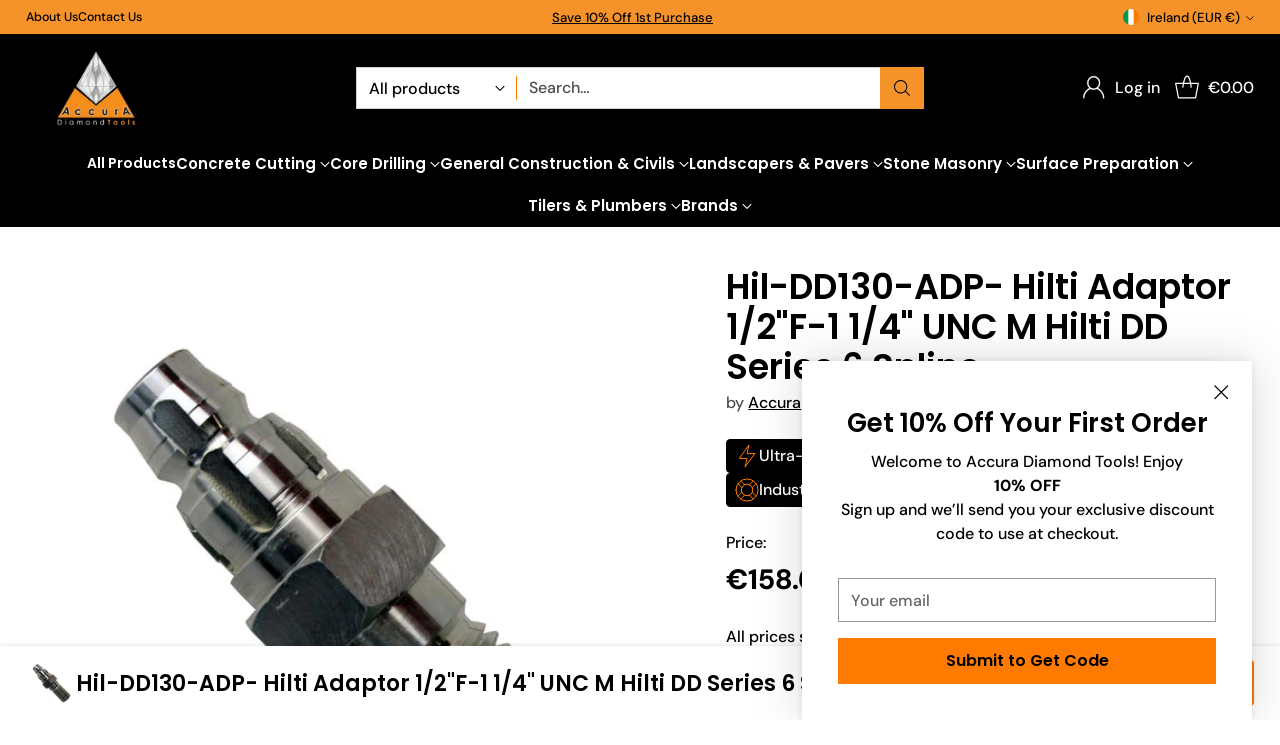

--- FILE ---
content_type: text/html; charset=utf-8
request_url: https://www.google.com/recaptcha/enterprise/anchor?ar=1&k=6LeDBFwpAAAAAJe8ux9-imrqZ2ueRsEtdiWoDDpX&co=aHR0cHM6Ly9saW5rLmZsb3dkYWdlbmN5LmFpOjQ0Mw..&hl=en&v=9TiwnJFHeuIw_s0wSd3fiKfN&size=invisible&anchor-ms=20000&execute-ms=30000&cb=65zvdzx2edy7
body_size: 48400
content:
<!DOCTYPE HTML><html dir="ltr" lang="en"><head><meta http-equiv="Content-Type" content="text/html; charset=UTF-8">
<meta http-equiv="X-UA-Compatible" content="IE=edge">
<title>reCAPTCHA</title>
<style type="text/css">
/* cyrillic-ext */
@font-face {
  font-family: 'Roboto';
  font-style: normal;
  font-weight: 400;
  font-stretch: 100%;
  src: url(//fonts.gstatic.com/s/roboto/v48/KFO7CnqEu92Fr1ME7kSn66aGLdTylUAMa3GUBHMdazTgWw.woff2) format('woff2');
  unicode-range: U+0460-052F, U+1C80-1C8A, U+20B4, U+2DE0-2DFF, U+A640-A69F, U+FE2E-FE2F;
}
/* cyrillic */
@font-face {
  font-family: 'Roboto';
  font-style: normal;
  font-weight: 400;
  font-stretch: 100%;
  src: url(//fonts.gstatic.com/s/roboto/v48/KFO7CnqEu92Fr1ME7kSn66aGLdTylUAMa3iUBHMdazTgWw.woff2) format('woff2');
  unicode-range: U+0301, U+0400-045F, U+0490-0491, U+04B0-04B1, U+2116;
}
/* greek-ext */
@font-face {
  font-family: 'Roboto';
  font-style: normal;
  font-weight: 400;
  font-stretch: 100%;
  src: url(//fonts.gstatic.com/s/roboto/v48/KFO7CnqEu92Fr1ME7kSn66aGLdTylUAMa3CUBHMdazTgWw.woff2) format('woff2');
  unicode-range: U+1F00-1FFF;
}
/* greek */
@font-face {
  font-family: 'Roboto';
  font-style: normal;
  font-weight: 400;
  font-stretch: 100%;
  src: url(//fonts.gstatic.com/s/roboto/v48/KFO7CnqEu92Fr1ME7kSn66aGLdTylUAMa3-UBHMdazTgWw.woff2) format('woff2');
  unicode-range: U+0370-0377, U+037A-037F, U+0384-038A, U+038C, U+038E-03A1, U+03A3-03FF;
}
/* math */
@font-face {
  font-family: 'Roboto';
  font-style: normal;
  font-weight: 400;
  font-stretch: 100%;
  src: url(//fonts.gstatic.com/s/roboto/v48/KFO7CnqEu92Fr1ME7kSn66aGLdTylUAMawCUBHMdazTgWw.woff2) format('woff2');
  unicode-range: U+0302-0303, U+0305, U+0307-0308, U+0310, U+0312, U+0315, U+031A, U+0326-0327, U+032C, U+032F-0330, U+0332-0333, U+0338, U+033A, U+0346, U+034D, U+0391-03A1, U+03A3-03A9, U+03B1-03C9, U+03D1, U+03D5-03D6, U+03F0-03F1, U+03F4-03F5, U+2016-2017, U+2034-2038, U+203C, U+2040, U+2043, U+2047, U+2050, U+2057, U+205F, U+2070-2071, U+2074-208E, U+2090-209C, U+20D0-20DC, U+20E1, U+20E5-20EF, U+2100-2112, U+2114-2115, U+2117-2121, U+2123-214F, U+2190, U+2192, U+2194-21AE, U+21B0-21E5, U+21F1-21F2, U+21F4-2211, U+2213-2214, U+2216-22FF, U+2308-230B, U+2310, U+2319, U+231C-2321, U+2336-237A, U+237C, U+2395, U+239B-23B7, U+23D0, U+23DC-23E1, U+2474-2475, U+25AF, U+25B3, U+25B7, U+25BD, U+25C1, U+25CA, U+25CC, U+25FB, U+266D-266F, U+27C0-27FF, U+2900-2AFF, U+2B0E-2B11, U+2B30-2B4C, U+2BFE, U+3030, U+FF5B, U+FF5D, U+1D400-1D7FF, U+1EE00-1EEFF;
}
/* symbols */
@font-face {
  font-family: 'Roboto';
  font-style: normal;
  font-weight: 400;
  font-stretch: 100%;
  src: url(//fonts.gstatic.com/s/roboto/v48/KFO7CnqEu92Fr1ME7kSn66aGLdTylUAMaxKUBHMdazTgWw.woff2) format('woff2');
  unicode-range: U+0001-000C, U+000E-001F, U+007F-009F, U+20DD-20E0, U+20E2-20E4, U+2150-218F, U+2190, U+2192, U+2194-2199, U+21AF, U+21E6-21F0, U+21F3, U+2218-2219, U+2299, U+22C4-22C6, U+2300-243F, U+2440-244A, U+2460-24FF, U+25A0-27BF, U+2800-28FF, U+2921-2922, U+2981, U+29BF, U+29EB, U+2B00-2BFF, U+4DC0-4DFF, U+FFF9-FFFB, U+10140-1018E, U+10190-1019C, U+101A0, U+101D0-101FD, U+102E0-102FB, U+10E60-10E7E, U+1D2C0-1D2D3, U+1D2E0-1D37F, U+1F000-1F0FF, U+1F100-1F1AD, U+1F1E6-1F1FF, U+1F30D-1F30F, U+1F315, U+1F31C, U+1F31E, U+1F320-1F32C, U+1F336, U+1F378, U+1F37D, U+1F382, U+1F393-1F39F, U+1F3A7-1F3A8, U+1F3AC-1F3AF, U+1F3C2, U+1F3C4-1F3C6, U+1F3CA-1F3CE, U+1F3D4-1F3E0, U+1F3ED, U+1F3F1-1F3F3, U+1F3F5-1F3F7, U+1F408, U+1F415, U+1F41F, U+1F426, U+1F43F, U+1F441-1F442, U+1F444, U+1F446-1F449, U+1F44C-1F44E, U+1F453, U+1F46A, U+1F47D, U+1F4A3, U+1F4B0, U+1F4B3, U+1F4B9, U+1F4BB, U+1F4BF, U+1F4C8-1F4CB, U+1F4D6, U+1F4DA, U+1F4DF, U+1F4E3-1F4E6, U+1F4EA-1F4ED, U+1F4F7, U+1F4F9-1F4FB, U+1F4FD-1F4FE, U+1F503, U+1F507-1F50B, U+1F50D, U+1F512-1F513, U+1F53E-1F54A, U+1F54F-1F5FA, U+1F610, U+1F650-1F67F, U+1F687, U+1F68D, U+1F691, U+1F694, U+1F698, U+1F6AD, U+1F6B2, U+1F6B9-1F6BA, U+1F6BC, U+1F6C6-1F6CF, U+1F6D3-1F6D7, U+1F6E0-1F6EA, U+1F6F0-1F6F3, U+1F6F7-1F6FC, U+1F700-1F7FF, U+1F800-1F80B, U+1F810-1F847, U+1F850-1F859, U+1F860-1F887, U+1F890-1F8AD, U+1F8B0-1F8BB, U+1F8C0-1F8C1, U+1F900-1F90B, U+1F93B, U+1F946, U+1F984, U+1F996, U+1F9E9, U+1FA00-1FA6F, U+1FA70-1FA7C, U+1FA80-1FA89, U+1FA8F-1FAC6, U+1FACE-1FADC, U+1FADF-1FAE9, U+1FAF0-1FAF8, U+1FB00-1FBFF;
}
/* vietnamese */
@font-face {
  font-family: 'Roboto';
  font-style: normal;
  font-weight: 400;
  font-stretch: 100%;
  src: url(//fonts.gstatic.com/s/roboto/v48/KFO7CnqEu92Fr1ME7kSn66aGLdTylUAMa3OUBHMdazTgWw.woff2) format('woff2');
  unicode-range: U+0102-0103, U+0110-0111, U+0128-0129, U+0168-0169, U+01A0-01A1, U+01AF-01B0, U+0300-0301, U+0303-0304, U+0308-0309, U+0323, U+0329, U+1EA0-1EF9, U+20AB;
}
/* latin-ext */
@font-face {
  font-family: 'Roboto';
  font-style: normal;
  font-weight: 400;
  font-stretch: 100%;
  src: url(//fonts.gstatic.com/s/roboto/v48/KFO7CnqEu92Fr1ME7kSn66aGLdTylUAMa3KUBHMdazTgWw.woff2) format('woff2');
  unicode-range: U+0100-02BA, U+02BD-02C5, U+02C7-02CC, U+02CE-02D7, U+02DD-02FF, U+0304, U+0308, U+0329, U+1D00-1DBF, U+1E00-1E9F, U+1EF2-1EFF, U+2020, U+20A0-20AB, U+20AD-20C0, U+2113, U+2C60-2C7F, U+A720-A7FF;
}
/* latin */
@font-face {
  font-family: 'Roboto';
  font-style: normal;
  font-weight: 400;
  font-stretch: 100%;
  src: url(//fonts.gstatic.com/s/roboto/v48/KFO7CnqEu92Fr1ME7kSn66aGLdTylUAMa3yUBHMdazQ.woff2) format('woff2');
  unicode-range: U+0000-00FF, U+0131, U+0152-0153, U+02BB-02BC, U+02C6, U+02DA, U+02DC, U+0304, U+0308, U+0329, U+2000-206F, U+20AC, U+2122, U+2191, U+2193, U+2212, U+2215, U+FEFF, U+FFFD;
}
/* cyrillic-ext */
@font-face {
  font-family: 'Roboto';
  font-style: normal;
  font-weight: 500;
  font-stretch: 100%;
  src: url(//fonts.gstatic.com/s/roboto/v48/KFO7CnqEu92Fr1ME7kSn66aGLdTylUAMa3GUBHMdazTgWw.woff2) format('woff2');
  unicode-range: U+0460-052F, U+1C80-1C8A, U+20B4, U+2DE0-2DFF, U+A640-A69F, U+FE2E-FE2F;
}
/* cyrillic */
@font-face {
  font-family: 'Roboto';
  font-style: normal;
  font-weight: 500;
  font-stretch: 100%;
  src: url(//fonts.gstatic.com/s/roboto/v48/KFO7CnqEu92Fr1ME7kSn66aGLdTylUAMa3iUBHMdazTgWw.woff2) format('woff2');
  unicode-range: U+0301, U+0400-045F, U+0490-0491, U+04B0-04B1, U+2116;
}
/* greek-ext */
@font-face {
  font-family: 'Roboto';
  font-style: normal;
  font-weight: 500;
  font-stretch: 100%;
  src: url(//fonts.gstatic.com/s/roboto/v48/KFO7CnqEu92Fr1ME7kSn66aGLdTylUAMa3CUBHMdazTgWw.woff2) format('woff2');
  unicode-range: U+1F00-1FFF;
}
/* greek */
@font-face {
  font-family: 'Roboto';
  font-style: normal;
  font-weight: 500;
  font-stretch: 100%;
  src: url(//fonts.gstatic.com/s/roboto/v48/KFO7CnqEu92Fr1ME7kSn66aGLdTylUAMa3-UBHMdazTgWw.woff2) format('woff2');
  unicode-range: U+0370-0377, U+037A-037F, U+0384-038A, U+038C, U+038E-03A1, U+03A3-03FF;
}
/* math */
@font-face {
  font-family: 'Roboto';
  font-style: normal;
  font-weight: 500;
  font-stretch: 100%;
  src: url(//fonts.gstatic.com/s/roboto/v48/KFO7CnqEu92Fr1ME7kSn66aGLdTylUAMawCUBHMdazTgWw.woff2) format('woff2');
  unicode-range: U+0302-0303, U+0305, U+0307-0308, U+0310, U+0312, U+0315, U+031A, U+0326-0327, U+032C, U+032F-0330, U+0332-0333, U+0338, U+033A, U+0346, U+034D, U+0391-03A1, U+03A3-03A9, U+03B1-03C9, U+03D1, U+03D5-03D6, U+03F0-03F1, U+03F4-03F5, U+2016-2017, U+2034-2038, U+203C, U+2040, U+2043, U+2047, U+2050, U+2057, U+205F, U+2070-2071, U+2074-208E, U+2090-209C, U+20D0-20DC, U+20E1, U+20E5-20EF, U+2100-2112, U+2114-2115, U+2117-2121, U+2123-214F, U+2190, U+2192, U+2194-21AE, U+21B0-21E5, U+21F1-21F2, U+21F4-2211, U+2213-2214, U+2216-22FF, U+2308-230B, U+2310, U+2319, U+231C-2321, U+2336-237A, U+237C, U+2395, U+239B-23B7, U+23D0, U+23DC-23E1, U+2474-2475, U+25AF, U+25B3, U+25B7, U+25BD, U+25C1, U+25CA, U+25CC, U+25FB, U+266D-266F, U+27C0-27FF, U+2900-2AFF, U+2B0E-2B11, U+2B30-2B4C, U+2BFE, U+3030, U+FF5B, U+FF5D, U+1D400-1D7FF, U+1EE00-1EEFF;
}
/* symbols */
@font-face {
  font-family: 'Roboto';
  font-style: normal;
  font-weight: 500;
  font-stretch: 100%;
  src: url(//fonts.gstatic.com/s/roboto/v48/KFO7CnqEu92Fr1ME7kSn66aGLdTylUAMaxKUBHMdazTgWw.woff2) format('woff2');
  unicode-range: U+0001-000C, U+000E-001F, U+007F-009F, U+20DD-20E0, U+20E2-20E4, U+2150-218F, U+2190, U+2192, U+2194-2199, U+21AF, U+21E6-21F0, U+21F3, U+2218-2219, U+2299, U+22C4-22C6, U+2300-243F, U+2440-244A, U+2460-24FF, U+25A0-27BF, U+2800-28FF, U+2921-2922, U+2981, U+29BF, U+29EB, U+2B00-2BFF, U+4DC0-4DFF, U+FFF9-FFFB, U+10140-1018E, U+10190-1019C, U+101A0, U+101D0-101FD, U+102E0-102FB, U+10E60-10E7E, U+1D2C0-1D2D3, U+1D2E0-1D37F, U+1F000-1F0FF, U+1F100-1F1AD, U+1F1E6-1F1FF, U+1F30D-1F30F, U+1F315, U+1F31C, U+1F31E, U+1F320-1F32C, U+1F336, U+1F378, U+1F37D, U+1F382, U+1F393-1F39F, U+1F3A7-1F3A8, U+1F3AC-1F3AF, U+1F3C2, U+1F3C4-1F3C6, U+1F3CA-1F3CE, U+1F3D4-1F3E0, U+1F3ED, U+1F3F1-1F3F3, U+1F3F5-1F3F7, U+1F408, U+1F415, U+1F41F, U+1F426, U+1F43F, U+1F441-1F442, U+1F444, U+1F446-1F449, U+1F44C-1F44E, U+1F453, U+1F46A, U+1F47D, U+1F4A3, U+1F4B0, U+1F4B3, U+1F4B9, U+1F4BB, U+1F4BF, U+1F4C8-1F4CB, U+1F4D6, U+1F4DA, U+1F4DF, U+1F4E3-1F4E6, U+1F4EA-1F4ED, U+1F4F7, U+1F4F9-1F4FB, U+1F4FD-1F4FE, U+1F503, U+1F507-1F50B, U+1F50D, U+1F512-1F513, U+1F53E-1F54A, U+1F54F-1F5FA, U+1F610, U+1F650-1F67F, U+1F687, U+1F68D, U+1F691, U+1F694, U+1F698, U+1F6AD, U+1F6B2, U+1F6B9-1F6BA, U+1F6BC, U+1F6C6-1F6CF, U+1F6D3-1F6D7, U+1F6E0-1F6EA, U+1F6F0-1F6F3, U+1F6F7-1F6FC, U+1F700-1F7FF, U+1F800-1F80B, U+1F810-1F847, U+1F850-1F859, U+1F860-1F887, U+1F890-1F8AD, U+1F8B0-1F8BB, U+1F8C0-1F8C1, U+1F900-1F90B, U+1F93B, U+1F946, U+1F984, U+1F996, U+1F9E9, U+1FA00-1FA6F, U+1FA70-1FA7C, U+1FA80-1FA89, U+1FA8F-1FAC6, U+1FACE-1FADC, U+1FADF-1FAE9, U+1FAF0-1FAF8, U+1FB00-1FBFF;
}
/* vietnamese */
@font-face {
  font-family: 'Roboto';
  font-style: normal;
  font-weight: 500;
  font-stretch: 100%;
  src: url(//fonts.gstatic.com/s/roboto/v48/KFO7CnqEu92Fr1ME7kSn66aGLdTylUAMa3OUBHMdazTgWw.woff2) format('woff2');
  unicode-range: U+0102-0103, U+0110-0111, U+0128-0129, U+0168-0169, U+01A0-01A1, U+01AF-01B0, U+0300-0301, U+0303-0304, U+0308-0309, U+0323, U+0329, U+1EA0-1EF9, U+20AB;
}
/* latin-ext */
@font-face {
  font-family: 'Roboto';
  font-style: normal;
  font-weight: 500;
  font-stretch: 100%;
  src: url(//fonts.gstatic.com/s/roboto/v48/KFO7CnqEu92Fr1ME7kSn66aGLdTylUAMa3KUBHMdazTgWw.woff2) format('woff2');
  unicode-range: U+0100-02BA, U+02BD-02C5, U+02C7-02CC, U+02CE-02D7, U+02DD-02FF, U+0304, U+0308, U+0329, U+1D00-1DBF, U+1E00-1E9F, U+1EF2-1EFF, U+2020, U+20A0-20AB, U+20AD-20C0, U+2113, U+2C60-2C7F, U+A720-A7FF;
}
/* latin */
@font-face {
  font-family: 'Roboto';
  font-style: normal;
  font-weight: 500;
  font-stretch: 100%;
  src: url(//fonts.gstatic.com/s/roboto/v48/KFO7CnqEu92Fr1ME7kSn66aGLdTylUAMa3yUBHMdazQ.woff2) format('woff2');
  unicode-range: U+0000-00FF, U+0131, U+0152-0153, U+02BB-02BC, U+02C6, U+02DA, U+02DC, U+0304, U+0308, U+0329, U+2000-206F, U+20AC, U+2122, U+2191, U+2193, U+2212, U+2215, U+FEFF, U+FFFD;
}
/* cyrillic-ext */
@font-face {
  font-family: 'Roboto';
  font-style: normal;
  font-weight: 900;
  font-stretch: 100%;
  src: url(//fonts.gstatic.com/s/roboto/v48/KFO7CnqEu92Fr1ME7kSn66aGLdTylUAMa3GUBHMdazTgWw.woff2) format('woff2');
  unicode-range: U+0460-052F, U+1C80-1C8A, U+20B4, U+2DE0-2DFF, U+A640-A69F, U+FE2E-FE2F;
}
/* cyrillic */
@font-face {
  font-family: 'Roboto';
  font-style: normal;
  font-weight: 900;
  font-stretch: 100%;
  src: url(//fonts.gstatic.com/s/roboto/v48/KFO7CnqEu92Fr1ME7kSn66aGLdTylUAMa3iUBHMdazTgWw.woff2) format('woff2');
  unicode-range: U+0301, U+0400-045F, U+0490-0491, U+04B0-04B1, U+2116;
}
/* greek-ext */
@font-face {
  font-family: 'Roboto';
  font-style: normal;
  font-weight: 900;
  font-stretch: 100%;
  src: url(//fonts.gstatic.com/s/roboto/v48/KFO7CnqEu92Fr1ME7kSn66aGLdTylUAMa3CUBHMdazTgWw.woff2) format('woff2');
  unicode-range: U+1F00-1FFF;
}
/* greek */
@font-face {
  font-family: 'Roboto';
  font-style: normal;
  font-weight: 900;
  font-stretch: 100%;
  src: url(//fonts.gstatic.com/s/roboto/v48/KFO7CnqEu92Fr1ME7kSn66aGLdTylUAMa3-UBHMdazTgWw.woff2) format('woff2');
  unicode-range: U+0370-0377, U+037A-037F, U+0384-038A, U+038C, U+038E-03A1, U+03A3-03FF;
}
/* math */
@font-face {
  font-family: 'Roboto';
  font-style: normal;
  font-weight: 900;
  font-stretch: 100%;
  src: url(//fonts.gstatic.com/s/roboto/v48/KFO7CnqEu92Fr1ME7kSn66aGLdTylUAMawCUBHMdazTgWw.woff2) format('woff2');
  unicode-range: U+0302-0303, U+0305, U+0307-0308, U+0310, U+0312, U+0315, U+031A, U+0326-0327, U+032C, U+032F-0330, U+0332-0333, U+0338, U+033A, U+0346, U+034D, U+0391-03A1, U+03A3-03A9, U+03B1-03C9, U+03D1, U+03D5-03D6, U+03F0-03F1, U+03F4-03F5, U+2016-2017, U+2034-2038, U+203C, U+2040, U+2043, U+2047, U+2050, U+2057, U+205F, U+2070-2071, U+2074-208E, U+2090-209C, U+20D0-20DC, U+20E1, U+20E5-20EF, U+2100-2112, U+2114-2115, U+2117-2121, U+2123-214F, U+2190, U+2192, U+2194-21AE, U+21B0-21E5, U+21F1-21F2, U+21F4-2211, U+2213-2214, U+2216-22FF, U+2308-230B, U+2310, U+2319, U+231C-2321, U+2336-237A, U+237C, U+2395, U+239B-23B7, U+23D0, U+23DC-23E1, U+2474-2475, U+25AF, U+25B3, U+25B7, U+25BD, U+25C1, U+25CA, U+25CC, U+25FB, U+266D-266F, U+27C0-27FF, U+2900-2AFF, U+2B0E-2B11, U+2B30-2B4C, U+2BFE, U+3030, U+FF5B, U+FF5D, U+1D400-1D7FF, U+1EE00-1EEFF;
}
/* symbols */
@font-face {
  font-family: 'Roboto';
  font-style: normal;
  font-weight: 900;
  font-stretch: 100%;
  src: url(//fonts.gstatic.com/s/roboto/v48/KFO7CnqEu92Fr1ME7kSn66aGLdTylUAMaxKUBHMdazTgWw.woff2) format('woff2');
  unicode-range: U+0001-000C, U+000E-001F, U+007F-009F, U+20DD-20E0, U+20E2-20E4, U+2150-218F, U+2190, U+2192, U+2194-2199, U+21AF, U+21E6-21F0, U+21F3, U+2218-2219, U+2299, U+22C4-22C6, U+2300-243F, U+2440-244A, U+2460-24FF, U+25A0-27BF, U+2800-28FF, U+2921-2922, U+2981, U+29BF, U+29EB, U+2B00-2BFF, U+4DC0-4DFF, U+FFF9-FFFB, U+10140-1018E, U+10190-1019C, U+101A0, U+101D0-101FD, U+102E0-102FB, U+10E60-10E7E, U+1D2C0-1D2D3, U+1D2E0-1D37F, U+1F000-1F0FF, U+1F100-1F1AD, U+1F1E6-1F1FF, U+1F30D-1F30F, U+1F315, U+1F31C, U+1F31E, U+1F320-1F32C, U+1F336, U+1F378, U+1F37D, U+1F382, U+1F393-1F39F, U+1F3A7-1F3A8, U+1F3AC-1F3AF, U+1F3C2, U+1F3C4-1F3C6, U+1F3CA-1F3CE, U+1F3D4-1F3E0, U+1F3ED, U+1F3F1-1F3F3, U+1F3F5-1F3F7, U+1F408, U+1F415, U+1F41F, U+1F426, U+1F43F, U+1F441-1F442, U+1F444, U+1F446-1F449, U+1F44C-1F44E, U+1F453, U+1F46A, U+1F47D, U+1F4A3, U+1F4B0, U+1F4B3, U+1F4B9, U+1F4BB, U+1F4BF, U+1F4C8-1F4CB, U+1F4D6, U+1F4DA, U+1F4DF, U+1F4E3-1F4E6, U+1F4EA-1F4ED, U+1F4F7, U+1F4F9-1F4FB, U+1F4FD-1F4FE, U+1F503, U+1F507-1F50B, U+1F50D, U+1F512-1F513, U+1F53E-1F54A, U+1F54F-1F5FA, U+1F610, U+1F650-1F67F, U+1F687, U+1F68D, U+1F691, U+1F694, U+1F698, U+1F6AD, U+1F6B2, U+1F6B9-1F6BA, U+1F6BC, U+1F6C6-1F6CF, U+1F6D3-1F6D7, U+1F6E0-1F6EA, U+1F6F0-1F6F3, U+1F6F7-1F6FC, U+1F700-1F7FF, U+1F800-1F80B, U+1F810-1F847, U+1F850-1F859, U+1F860-1F887, U+1F890-1F8AD, U+1F8B0-1F8BB, U+1F8C0-1F8C1, U+1F900-1F90B, U+1F93B, U+1F946, U+1F984, U+1F996, U+1F9E9, U+1FA00-1FA6F, U+1FA70-1FA7C, U+1FA80-1FA89, U+1FA8F-1FAC6, U+1FACE-1FADC, U+1FADF-1FAE9, U+1FAF0-1FAF8, U+1FB00-1FBFF;
}
/* vietnamese */
@font-face {
  font-family: 'Roboto';
  font-style: normal;
  font-weight: 900;
  font-stretch: 100%;
  src: url(//fonts.gstatic.com/s/roboto/v48/KFO7CnqEu92Fr1ME7kSn66aGLdTylUAMa3OUBHMdazTgWw.woff2) format('woff2');
  unicode-range: U+0102-0103, U+0110-0111, U+0128-0129, U+0168-0169, U+01A0-01A1, U+01AF-01B0, U+0300-0301, U+0303-0304, U+0308-0309, U+0323, U+0329, U+1EA0-1EF9, U+20AB;
}
/* latin-ext */
@font-face {
  font-family: 'Roboto';
  font-style: normal;
  font-weight: 900;
  font-stretch: 100%;
  src: url(//fonts.gstatic.com/s/roboto/v48/KFO7CnqEu92Fr1ME7kSn66aGLdTylUAMa3KUBHMdazTgWw.woff2) format('woff2');
  unicode-range: U+0100-02BA, U+02BD-02C5, U+02C7-02CC, U+02CE-02D7, U+02DD-02FF, U+0304, U+0308, U+0329, U+1D00-1DBF, U+1E00-1E9F, U+1EF2-1EFF, U+2020, U+20A0-20AB, U+20AD-20C0, U+2113, U+2C60-2C7F, U+A720-A7FF;
}
/* latin */
@font-face {
  font-family: 'Roboto';
  font-style: normal;
  font-weight: 900;
  font-stretch: 100%;
  src: url(//fonts.gstatic.com/s/roboto/v48/KFO7CnqEu92Fr1ME7kSn66aGLdTylUAMa3yUBHMdazQ.woff2) format('woff2');
  unicode-range: U+0000-00FF, U+0131, U+0152-0153, U+02BB-02BC, U+02C6, U+02DA, U+02DC, U+0304, U+0308, U+0329, U+2000-206F, U+20AC, U+2122, U+2191, U+2193, U+2212, U+2215, U+FEFF, U+FFFD;
}

</style>
<link rel="stylesheet" type="text/css" href="https://www.gstatic.com/recaptcha/releases/9TiwnJFHeuIw_s0wSd3fiKfN/styles__ltr.css">
<script nonce="GJtYIs970zlxv2nJqk5kNg" type="text/javascript">window['__recaptcha_api'] = 'https://www.google.com/recaptcha/enterprise/';</script>
<script type="text/javascript" src="https://www.gstatic.com/recaptcha/releases/9TiwnJFHeuIw_s0wSd3fiKfN/recaptcha__en.js" nonce="GJtYIs970zlxv2nJqk5kNg">
      
    </script></head>
<body><div id="rc-anchor-alert" class="rc-anchor-alert"></div>
<input type="hidden" id="recaptcha-token" value="[base64]">
<script type="text/javascript" nonce="GJtYIs970zlxv2nJqk5kNg">
      recaptcha.anchor.Main.init("[\x22ainput\x22,[\x22bgdata\x22,\x22\x22,\[base64]/[base64]/[base64]/[base64]/cjw8ejpyPj4+eil9Y2F0Y2gobCl7dGhyb3cgbDt9fSxIPWZ1bmN0aW9uKHcsdCx6KXtpZih3PT0xOTR8fHc9PTIwOCl0LnZbd10/dC52W3ddLmNvbmNhdCh6KTp0LnZbd109b2Yoeix0KTtlbHNle2lmKHQuYkImJnchPTMxNylyZXR1cm47dz09NjZ8fHc9PTEyMnx8dz09NDcwfHx3PT00NHx8dz09NDE2fHx3PT0zOTd8fHc9PTQyMXx8dz09Njh8fHc9PTcwfHx3PT0xODQ/[base64]/[base64]/[base64]/bmV3IGRbVl0oSlswXSk6cD09Mj9uZXcgZFtWXShKWzBdLEpbMV0pOnA9PTM/bmV3IGRbVl0oSlswXSxKWzFdLEpbMl0pOnA9PTQ/[base64]/[base64]/[base64]/[base64]\x22,\[base64]\x22,\x22w47CgipHEsK9aMOPAGLDssKsRlRkwog7VMOpD2DDgGV6wp0XwrQ5wrBiWgzCgQzCk3/[base64]/DhhjDlsO8w7bCqkQ2KjHCjMOmw6dNfcOfw7xNw5bCrzRQw5B5U1lQDMObwrtywrTCp8KQw6xab8KBB8OFacKnAVhfw4Azw4HCjMOPw4/[base64]/Dk8Kawq3DpxYDw7DCocKXw78XccKhwq/DsQLDnF7Dsx4gwqTDkG3Dg38oOcO7HsKXwoXDpS3DuzjDncKPwocPwptfI8O4w4IWw5IzesKawpgeEMO2d2R9E8OdK8O7WQxRw4UZwp7Cs8OywrRowqTCujvDjgBSYTTCsSHDkMKFw5FiwovDnTjCtj0Bwo3CpcKNw5bCpxIdwoDDjmbCncKdeMK2w7nDicKbwr/[base64]/wrl3w6cyw5A2wq8IEMOxw51rYXA3I2LCr0Y/JUcowqPCjF92BXrDnxjDqcKlHMOmbEbCm2pTNMK3wr3CkCEOw7vCsj/CrsOiaMKHLHAuWcKWwroww6wFZMOTd8O2MxTDm8KHRGI5woDCl0ZoLMOWw47Cv8ONw4DDpMKQw6pbw7oCwqBfw6xAw5LCun5EwrJ7FjzCr8OQTcOmwolLw5/[base64]/LmoxwqPDlTA3wrLDvcKIw6QddwcDwpXCn8KFYEnCgMK2XsKxByXDr28QeA7DsMOeZW1VTsKWGkzDg8KlMMK9YDTDsTBKw6HDscOTKcO7wqbDvCDCisKGY2XCqG19w5dwwpN2woZXVsOnGFMSZg4pw640AAzDmcK1bcOjwp/DvcKbwpdMKy3DtVrDkERBIj3Dm8O2AMKawoEKfMKbH8KoQ8K+wrMTZxdEVgXCvsKpw7sYwpDCt8KrwqkywoVzw551RMOtw7dhBMKEw4kNMVnDhS9mFhrCnnfCqiABw5/CmSDDuMKLw7TChx9OdcKWfUUsWsOgc8Ofwo/DqcOzw6k2w5DCssOkDAnDqntzwrTDv25VVMKQwqZ1wpfCnQrChX91UToow6XDocKaw69ewo8Sw6HDtMKoNgPDhMKHwpclwrgoDsKHRTbClMOpwpHCpsO/wrnDoUQqw5jDhBcYwpYIBEbCmcOuNwhiRGQWCMOabcOCDjdmOcKOwqfDoWBJw6h7QWTCknJEw4fDsiTDscKhcEV/w7bDhGFawoLDuR5rWiTDtlDCu0fClMO3w7rCksOmS3zDqUXDoMObG3Fnwo7Cgldywr8mRMKWYMOpYCgkw5xaeMKlUU8Rwo55wpjDvcO7CsO/ZgfCpQLCiFDDrU/DusOuw6XDvcO1wqx7SMOjM3V/SG9UOQfCtRzCpTfCvAXDt1xYXcKhEsKPw7fCp0bDjCHDkMOGeEPClcKvIsKYwrHDpsOhCcK6NcKEwp4oEVxww5LDhGTDq8K9w7LCsW7CmifDrz9jw5LCtMOtw5BNesKVwrfChRfDgMOLHjXDqMO3wpQoWSBlHMOzNQl4woZMRMOkw5PCucKCEcOYw4/DtMKXw67CuR1uwpY0wq4Pw5vDucODQWnCkmHCpsKuf2Q5wqxSwqRyHsK/XTQYwpXCiMOXw50oAT4le8KOTcKIaMKnTx4Nw5Btw5d7RcKEVMOpBcONV8Orw4Zew7TCl8KXw7zCgXc4EcOxw5Iiw6TCp8KFwp0AwrBjJl9OXsORw5g1w4kofQDDkEHDncOFOhDDi8Ogwo3CnxXDrBV5ehwrBGfCpGHCu8K+Uw1vwovDlsKYKiQCCsOsPXk2wqJVw4d/asODw7DCjjIAwq8YA3bDgx3Di8Ozw7oFHcOBYcO+wqEwTjXDlsKUwq/Dm8K1w6DCk8KMUxfCmcK+NsK6w6QLfnRjKSbCncK/[base64]/CicK5VUPCjDpNWMKJwrjDk8Opwqgsw4BTUMOYw5x7GsOgYsOGwqPDoXEtwqDDhMKYesKIwoRNKWIMwphDw5nCrsKxwoPCkQ/[base64]/AEBzNMKEWMKiL8OCw5jChcO4w4kQwosZDlLCmMOheRgcwq/DuMOVFiotdcKxInzCh3wrw6gfDMOGwq89wrxoPF9ODB5hw7UJI8Kxw73DqDsKQzvCnsO5RUTCp8Ozw4xAI0twHEnDrVTCg8K/w7jDocK0IsO0wpMIw4fCmcKzHsOPesOWKx53w5dVccOewqBZwpjCu1HDo8OYP8K/woTDgGDDujLDvcKxWCAWwpkceXnCkVTDvTbCn8KaNgtGwpvDmm3CvcKHw7nDnsOIIh8VecOtwovCnT7DjcKMN2tyw6AFwrvDt3bDnCU4JsOJw6TCpsOhGVnDvcOFWxHDgcKRSDrCgMO5RRPCsTU0FMKdR8OCw5vCosKKwp7CuHHDvMKCw4dzQ8O+w41awpfClz/Cmy/DmsK1ISbDozfChsOAc1fDhMOvwqrCvWtmfcOubjTClcORZcO0W8K+w7sFwoZWwonCv8KmwprCpcK/[base64]/DhkXCq8KzYsOswoAow5cXwqfCkMOjwqcwexXCiExfXiJfwpLDvcKXVcKLwq7Ckn1OwoUQQGTDisOQA8OXdcK7OcKow7PClTJwwr/CvMOpwrhzwo/Ct3TDo8K8csOIw7V2wrjCpnTCmkVTcTfCksKtw4h4ZnnClF3DjcKpQk/[base64]/w7HDsT3Cm3DDssKPERjDjQ/Ci8OeKsKfw4/CvsONw61Rw4vDhFTCuXsySWEvw5LDiRDDjMOow5bCqcKAbcO4w7xUGC5VwocOOUJGLDVVE8OaZRTDscKHXlNfwoYOwojCnsOXWcOhSRLCt2hHw60pcXjCliRAXsOEwojCk0zDj0MmeMObTFN6wrDDjXoEwoM3TsOswpDCrcOvYMOzwobCnF/Dl2EDw75JwrXCl8OQwplpQcKJw5LDkcKhw7QaHsKwbMOBI3LCvh/CisObw7VHasKJNcKdw6h0LcK8w57Dl2o2w5LDvhnDrT0CLD9dwr0BRMKewqbDqXXDr8K9wq7DsCUCGsO/TsKzPlzDkBXCgzo8Jw/Dv1AkbcOxL1HDl8OawqlDNl3CgGLClAXCm8OoLsOYMMKOwoLDlcOXwqUNKWhtwq3CmcOGMMOnBEImw547w43DiCwkw5nCncK5wozCk8Ocw4IaBXB5PcO4BMKXw5bCrcOWVxbDnMOTw7A/UcOdwrdDwq8qw7PCrsOWNMKVfVhtMsKGdwDCt8K+FXplwoI8wopPcsOjb8KIbxRlw7Uww73ClMK4SBXDg8KtwpjDhHYALcKYeWIzeMOUCBDCl8OlZMKqZMKqN3jCrQbCg8K8aX8+aTZnwrQ/[base64]/TcK6asOAwrpOecKMesOkYkIswqrDigTDqMKSwpMSP0ccYDtFw6XDjMOYw6fCg8O0eEnDk0Npe8K4w4wvRsOZw7TCvhYrw5rCkcKABSxzwoAAScOYNcKCwpR2LEvDn0xpR8OQWy7Cq8KhAMKDanzDtF/Cq8KzWxNUw4FFwonCoxHCqi7CsDPCncOuwq7CpsKoP8Oew5FHCcO0wpE0wrZ0VcOeEDDCjCUgwpjDpsKiw4bDmV7CrnDCuzxYMcOAXMKBBSXDg8Otw5Rww4Y2dm3CiyDCosO1wr3CvsKbw73DgsKCwrDCnm/DmT8OCRTCvS1Lw5rDiMOyK2wwEz96w4TCt8Oew4Y9W8O+GsOVUUU4woPCsMOJwpbCt8O8WjrCvMO1wp8xw5XDsEQaK8OHw6BGNETDqMOWFsKiYV/DmDgcEUUXVMOcbcOYwoc4D8ODwp/CogB7w5/DvsOYw77CgMKPwr/CqMKTWsKYXcOyw4NzX8Kww6hSB8Kjw4TCrsKsesOMwo4Gf8KJwpt5wrnCgcKOC8KUXFfDrxoyYcKDw50Ywq5ow5JQw75RwrzCty9FaMKiIcOaw4M5wqXDsMOfEMKpNn3DvcKiwo/Cq8KXwqFhMsKZw7PCvhkQNcOewqsAaTdSccO8w4xuLy01wo4Aw4F+woXDscKpw4tKwrF8w4vDhztWUsKiw4LCmsKLw7rDtzDCg8OrGXE+w5oJCMKGw4l3BVLCjW/CuFIfwpXDpiHDsXDCrsKAZMO4woJGworCo1bCu0XDi8K9JGrDiMOzR8OIw7vCmy5meSzCrcOLTXzCuVBIwrfDuMKQcT/Dg8KDwqAlwqwhGsKHLMKPV1nChlTCpBATw4dwM3nCisK7w7rCs8OKw47CpMO3w48xwqxMwozCnsKWwpvCncOXwqYvw73CsRXCmEBWw7zDmMKKw7jDp8OfwoDDksKzJmHCtMKTZgkiKcKtI8KMLRLDoMKlw5dPw43ClcOvwo3DsjVxScKRP8KAwrHCo8KPGDvCkRtWwr/DkcKQwqrCkMK0wqggw50ewqXDkMOQw6HDiMKIGMO7QDbCjMKCE8KKD3bDo8KATXzDi8OmGlrClsKSPcOVMcONw48hw7BIw6ROwqzDojnDh8OEV8Kuwq3DuQjDh1ofCAjCv2YRdS/[base64]/[base64]/[base64]/ChsKsfhPCiHd+wpHCuXkawqddw73DrcKiw6wDa8OGw4LDn0LDnEvDtsKqJmFTeMObw5zDmMOcNWhKwojCp8KMwoEiE8Ocw6/CuXgPw7XDlS8Vwq/[base64]/DsMKOwrXCr1k3O8O/[base64]/DozTCsTJREcOtCMKBUk7DtGfDtiQ9BcK2wpfDgcKFwrgzN8K7J8O8w6bChcKOMxbCqcKYwqNowosdw6HDr8OOZWDDlMKWUsKowpHDh8KPwr5XwrQgN3LDvcK3e1TDmQzCrlQta0dzIMO3w6rCshBpHX3DmsKLU8O/[base64]/eEHDrXBjAWZcTsKxw7d0BibDkGTCvSN9ME9sajXDmcONwo3Cv2vCrQYtcgchwqMsDU8ywq/[base64]/DMObw7QvNyrCs8KRw6zDn8Onw6dUw6/Dhh0XRMKzw5hTfjvCqcKDQ8KOwo7Cq8OISsOyRcK6wodxS3UVwpfDowEXQsO4wqTCqn0ZfsK+wpBjwo8ZCAsQwrdpPzkSwoBkwoc6DRtswpXDqsO1wpEPwqB4DwTDmsOkOhPDnMKSIsOGw4DDpzUPRsK+woZpwro+w7ZBwqoDFm/DkhPDiMKyecOww4IXKMKLwqDCiMOowoYrwqdQXT4RwrvDu8O2HmNdZSXCvMOMw5sTw7ErClsAw6nChcOcwpHDgkPDi8OiwpIoKMKASUB8MQ1dw5LDjlnDm8OnRsOAwpMNw4NQw6FZS3vDlhp/[base64]/DusKccMOcw7bCj1jCsS3DoMOXFsKrNMKPI1Bkw4DDl3XDjMOOC8O/SsK7JA0FBsOSWMOHIhXClyp3XcKow5nDmsOew5zCvUYsw652w6oMw7t/wqDCi3zDuBYLwpHDql7Cm8OsUg44w7tww401wogWNsKAwrMxH8Kbwo/CrsKDR8OgXRZHw6LCssKrOQBUPnTCqsKTw7rChirDrTfCs8KCEGzDjcORw5DCpw4yW8OjwoIAFFg9cMOrwp/DoA7Di04Xwqx3bMKFdBRmwonDnsOtblU/fwrDhMOQMULCkQrCpMKTcsO8fUI8wqRucMOfwrPCpzo9OsOWOMK8KXLClMOVwq9dw4/[base64]/DpsKeAMK+UcOawrjCjUHDj0tjw5jDsAvCgsK+wrE8esO0w6hAwokXwrjDosOHwrfDksOFE8OxMi0hNMKMZVAbYMKzw6LDvG/CsMORwoHDjcOZGDrDqwkqUsK8bXzDh8K/[base64]/T8KqOsKcwpoWJcOIG8KXBsOpwpHCqlLCn0HDnsKSwqvCg8KlwqB5esO5woDDjgVYAznCpRA7w7lrwoQowpnDkl/CscOBw4XDt11Jwq/[base64]/wowRHyPCh212RMONUMKpVMOSPsO1RsO+w6RaAi3DiMKtSsO0dwdMIcK+w4gVw4PCocKQwp8Qw4bDt8Opw5/[base64]/ClWFqw6ciUzHDhMKAXMOmw5jDgxtxQyVhc8K6ZMK8NxHCqcOaK8KLw4pxVsKEwpJyWcKBwoY/SUnDuMObw7nChsOJw4EKDy5xwoHDu3A1dnLCpgAdwpRvwp3Dn3V9wo8DHzgHw5Q6wpPDqMKfw67DmDBEwrsKMsOXw5wLGcOxwr7ChMKKTcO7w6UJdEoQw4jDlsOFaDTDp8Kxwp1PwrjDjwEdw7BxMsKrw6jCkMO4IcODFyLCmTJiVXLCoMKOJ1/DrXzDlcKfwqfDjsORw7IOSSDCvDXClFs/woNqVMODK8OMAE7DncKXwq4gwoBBWkrCr0vCjMOmO0dwAyAUNl/[base64]/w67CncK9wrnCvcKqwrFuY8KTAXZ4wqQaSXJLw7sSwovCi8Oiw4VWD8KJUMOcO8KWFXrDkUnDlAQSw4jCs8O2Ywk8VGbCm3UOD07DjcKeXWbDmB/Dt0/Cq2oBw4hCWBHCkcK0TMKfw57DqcKtw4vCrBI6DMKFGgzDt8O/wqjClyvCi13CkcOeesKaacKhw7gGwoPClBI9E1RzwrpjwpJfeXBtfV1cwpYaw75xw6PDsHAzKEHCr8KSw6NRw7Yfw4/CscK0wqHDpsKuTcO3UD5zw7Z8w7owwrsiwokewonDsRLCoXHCu8O6w7ZBFEhkwrvDtsKQasKheV45w7U+AxkgYcOqTT4bbsO6LsK/w47DusKvfmHClMOhbUlATVZKw6jCpBTDl1rDrXAORcKJAQbCvUB5Q8KECsOqPsOtwqXDsMKdNCovw4jCiMKOw7U1W1V9Am/[base64]/DjVvDplV4w6PClAwuwp9sMEsZw5nDiSvDjMKiUClLcBXDln3Dr8KCDHjCp8Kjw7JkJTs7wpIMCMKgDsOww5BmwrdwF8OsRcKow4pGw7fCnxTDmMKkwq93RsO1w6ENU03Cq0sEGsOITsOWKsOkW8O1QzfDt2LDs2LDjn7DrA7Cg8Oww5B9w6NdwoTDmMOaw6/Cji05wpY6PsOKwonDiMKRwqHCvT4DNsKedMK8w40eAyfCnMO1wpAuSMKwDcOoaXjDjsKqwrFDEkMRWgvCrQvDncKHJjTDgV5Gw6zCizPDnxfDucKBKU/[base64]/DnsKwBsOQw7E1w5TDj1DDgzvDoUbCjF5eW8OTUA3CmSNzw6TDnlUUwotPwpUdClzDscOWDsKkU8KDXcOMYsKTMcOlYTZ1NsKZCMOLZWYXw4bChwzCjUTCmT/CjX7DkGBlw50tMsOPV3gtwoPDrwZyFljCgn8twrTDvjLDjMKpw47ClUJcw5vDvV0lwq3CksKzwqDCt8KWaVjCpMKLax5Bw5h3w7MYw73ClnHCti7CmncOXcO4w48FU8KlwpACa27DiMOwOipoCsK1wo/DlBvCsXNOFX9ow4LCvcOXZMOgw4Vpwo54wrUFw709d8KOw6/[base64]/Ch8KKDcOBdlfCqMO9w6PDs8K+w7LDrTp8w71hWRpLwplQXFAtQ3zDisOJCGPCr0/[base64]/DicOgw4/CjlXDp8KTwp3Cp8KUEsOMFHZxw7/ChQg8W8KmwqrDo8Kkw4LCrcKBZMKPw57Dl8K8D8OuwrXDocKmwqTCs3MTJ2gUw5nCsDfDjnkIw4YnLDpzwrIZZMO/wp0qwqfDpMK3CcKGGVZoZUXCpcOwMidZCcKsw6IveMKNw6nDhylme8KnYsOxw4XDmATDkcOgw5djHMOkw5/DuhdwwoLCq8Ozwpg0HC1RdMOaU1DCklE4wpgNw4bCmwTCoCvDo8Kgw4cvwrLDq2vCjMKww6LCmSbDtcK4Y8OtwpEqYGrCicKJFyNswpdRw47DhsKAwr7Do8KyR8KAwp9VQgDCmcONdcO8S8OMWsONwqLChwvCgsK0w6nCg2s/BnQEw74RfwnCgsKbCHltOUZGw7YHw6PCkMO9CRLCnsOwITXDj8Oww7bCr2rCh8K3csKbWMKmwotSwqJvw7fDlj3Cml/CqsKQw59HRmEzE8KOwobDkn7DscKiDhXDm38swrbCv8OJwq44wpvCt8ORwo/[base64]/Du8O4w4dswpIDwrsGw4LDnlt+w4EYw7/[base64]/Cv8ONw7lXdDcbwozDr8OEM8OaP8KxwqfCh8KEbH9LLTDCnWfCk8KzYsOaQsKjLEHCsMKDaMOJVMKLK8O9w6PDkQfCvERJSsORwqrCpDXDgw0zwqvDjMOJw63CvMK6B1bCu8KPwqEGw7bDq8OUw4bDlFvDj8KVwpjDpxnCt8KTw4rDvn7DqsKGdx/CgMONwpTDglfDtyfDlhgPw4d1ScOQWsKpwovCvB3DicOLw4xYZcKYwobCq8KPTVgdwrzDuEvCscKAwoZ/wp4JH8KkccKABMOwPD4fwpImVsK2wqvDkmjCphozwoTDqsKvasO5w48gGMOtcDsgwoFfwqY/WsKhF8KIfsOleTN6wrnCtsKwYE4vP3F+R34CVmjDkyAZDMOHcMOMwqnDrsKBYR9xAMOSGSwFVMKVw7/DszRLwpVPcRrCpUF3e2PCgcOyw7fDusKDJSTChVJyOxvCmFrDjcKeMH7CuUk3woHCjsK4w4DDhhXDsw0Mw7XCrsOfwoMXw6bCp8KiVMKZU8KNw4XDjMO0PWwZNm7CucOWHcKywoInMcKOBRDDo8OjAMO/cx7CmwrCvMO2wqTCsFbCoMKWCcOiw4vCqxYHKRLDqnMSwr/Cr8KBYcOhFsOKPMKdw4jDgVfCscOHwpHCt8K7H1dEw4DCkMO/worCkR82ScOTw6jCszFzwqzDgcKgw6/Dp8KpworCqMOGNMOrw5vCjUHDiE7DkjwvwotLwpTCh003wpXDqsK0w6vDpzlmMRdGKsObS8OnS8Opb8KyWwxRwqRmw5QxwrBHN3PDvxI+ecKtCMKew48cwqPDsMKIRE/CugsMw70XwoXCkGwPwphhwptGARzDlQUieWsPwovDk8OLScK0bkTCqcOEwrZ5w6zDosOqF8K/[base64]/DoMK5wpLDv8Kow4c/aV86H8Kpw5pKdllPQSFHZnTDrsKAwrMFIsKzw4kfQ8K6fxHCsSPDu8K0w6bCp1gfwr/CvgxZAsK2w5fDiAALMMOpQVnDpMK7w7LDr8KfFcOZaMOCwpvCnAXDqiI8OTPDrMKcLMKuwrfCrXTDosKRw41sw7vCnU3CpHDCmsOwSMOVw5RpYcOmw5XDqsO1w4Jaw7nDnVnDqQt/e2ARO0RAU8KUTFXCtQzDkMOTwo7Dh8Olw4M9w47DrFFswppew6XDp8KaU0xkK8KiZsO9GMOSwr/[base64]/[base64]/CrWJcwrPCnnA6GkDDg8OCw6LDtBpjQ8Kkw7E3w5HCncKbwqXDncOeOsO1w6QQLMKpWMOZKsOrBVgQwrHChcKXOMKcaTlEV8O4CTTDh8OEw6IgXCDDnlnCjj7Cq8Ovw4zDrybCvDbCjsO5wqQ/w7kFwrg6woHDoMKiwq/DpTNbw7V+f0vDhsK3wq4xR2IlXmRPZkrDlsKuawAwBBpOTMOFIMOkUMKGUR3DscK+Hw/[base64]/w7o/[base64]/wplaw6s7XVk3JQMdKMO4w4jCj8OuIVTCuD3CksO4w7kvwozCq8KOdgTCoy8MX8OfZ8KbDjXDnnkrLsOMcUnCqxjDkWorwrp0YHbDpwNmw5YHGS/DiHLCtsKWZkrCo0nDuHbCmsOYM25TI3Ixw7dMwqQxw6xNYzQAw7zDs8K/w5XDoBItwqkWwrPDlsKow6QGw53CjsOPXnocw4QJaTJ+w7fCiXdGT8O9wqrCgm9Mb2/CpEB3w5fCsUJ6w7/CkcOxeCRCWR7DhGPCkxcPch5ew7hYwqE8VMOnw7XClMKLaAoOwqN8RxTCm8Ouw6Eywr1Sw5TCgzTCjsKuBhLChwB1WcOMOAfCgQMDfcO3w5UxNXJEAMO0w4QXM8OfHsOZJSd5CF3DvMOgXcOaMWPCl8ObQgXCkznCrGopw57DmHsvS8O/wo/DjXYeHBEiw67CqcOaPxcuGcOZFMOsw6LCqW/[base64]/ClzrClMO0VMKtw5MAwr3DtcONwrHDmcKRfMKCw7bCvG0ST8OQwoDCm8KHGXnDqWQbMMOFIVdKw4DDusONX1fDu3QmDMOmwqJwP1tjfDXDqsK0w7JQSsOIB0bCnh7Dk8KSw4VBwqwuwr/[base64]/[base64]/DpcKqwpXCn0TDsMKfwprDjULCsMO1woPCpxkZwpJ2w6t6wpQxYE5WAcKMw65wwrzClsO8wpnDk8KCWW7Ck8KFbj8mf8KEKsO/FMKiwoRcHMKtwoU3EB/Du8Kjwq/CmHNZw5DDkTfDmCzCsy8LCHNjwqDCkHbCgcKaccOOwrgkX8KOHcOTwrnCnmtvZlAqGMKfw5sdwqVNwp9Ww6XDvDnDpsO1w6IDwo3Crl4Mw4cDScOxOGHCjMK7w4PCgy/[base64]/CqG5+G2khw7EXwrvDuHPDuWXDpMOxwqxMwpjCikAaMwBXw5/DvXMOUQFkB2TCs8OGw5cIwoM1w5pNA8KIIMOnw48Awohpcn7DqsOvw5VGw7nCgh4zwoITWMK1w4fCgcKmZMK7PnrDmsKOwoDDsRJYF0IzwokFOcOIA8KGeQfCk8ORw4vDrcOhGsOXFVo8PVRhwoXCjyNDw5jDuwPDgUsNwqDDjMKVw5/Di2jDv8OAWRItL8Kxwr/DmmZTwrrCpcOFwo7DtsKoTjLCjlVhKz9nVQLDnW/ClFnDkEQawqwNw6jDjsOIamEhw6PDq8Obwqg4clvDocKXSsK8S8OFQsK/[base64]/Wwx5wrbDq8OiG3DCmisfSg7DnS8Ea8KZTjfDu1E0cCfDnsOHdBLDq14PwrcoP8OnIcOCw7HDo8OUw5xFwp3CmhbCh8KRwq3DqVALw7rCk8Kswrc5wqNYJMOTw4ZfHsOmRn0fwrzChMKFw65iwqNNwoLCvsKtQcOdFMOIXsKFBsKHw4UcaA7DlijDksK/wroHbcK5ZsKxFXPDrMKewqFvwoDCt0LCoE7ChMOAwo9kwqoXH8OOwobDjcKEGMO8QcKqw7HDqUMow7pna05Ew6k9wqUOwpUpVn1CwrbChTMBdsKRw5sdw6XDjFnCvhJqfljDgkbCksOswr1/wpDCsxbDrcKjwrTCpcOWAgZSwq3DrcOZccOYw5vDvy/CnDfCtsKvw5DDlMK1HnnDokPCs1LDl8KeN8O3R2kfU1oOw5HCgw54w6DDqMOKbMOuw4bDl1Zsw71kKcK5wqoYDTJUXS/CpGDCqFBsX8O4w7t7V8OXwoMgRD/Cvm0Xw5XDu8KLJMOZZMKUK8Kww4LChMKiw4Vjwp5NPMOUdkvDtmxpw7zDu2vDrwwqw6cGBsOowrBhwoXDtcOvwoxcXToNwqLCpsOmXW3DjcKnGMKAwrYWw6oOAcOuG8OjZsKMw5IoWsOKCy7CklslWFgLw6LDv2glwpnDosKyT8KhccK3wonDgMO5cV3DkcO6Dlc/w5jClcOoO8OeJSrDicOMbBPCj8OCwqBvw6cxwonCmsORdkFbEsK2UG/CskdFI8KuTQvCk8Kqw79RXw3DnXXCimjDuCTDlmk/w7NZw4vCrFjCng1acMOZczoBw6nCgcKYC3/[base64]/DpcKmKMO5wr11Z2/DtcK2YcKgw5zCpMO+W8KGBSUTTsOFLAMCwrfCksK0EMOnw7wvJcKxBGAkSG0PwotoWMKXwqXCu2nCgBvDhlMlwqrCvcK1w63CmcOyTsKoHiU+wpBmw481WcKhw4l5BCdvw61xSH09GMOpw73CsMODd8O9w4/DjlfDmz7CkHzClzdseMKewpsdwqoJw5wiwpBfwrnCkQvDoHxdGC1OdDbDtsORY8KdYVHCicKDw6xwDRQ4LsObwr8eA1g9wqcIGcKuwocxKCbClEnCn8Kmw6pNQcKFHcODwrLCr8Kawr8XMsKPWcOFf8Kfw7U8ecOXFy0/F8KqFDHDksO6w4VxC8OrEA3DscKvwqLDgMKjwrU7fGNeJwYBw4XClyI7w5IxSWfCuAfDpcKXLMOyw7/DmyRPT2nCgU3DimrDicOjC8K/w6bDhDDCrAnDlMOScEIYRsOCAMKTeX19KUBOwozCuHJmw6zClMKrwrAYw5zCrcKnw443LggscsOBwq7DqTlkRcO3XSl/JCAowo0VecK2woTDjDJ6OltJB8OFwpkuwp1BwpXCjsOWwqMiaMOAM8OaG3/CsMKWw74gdMKMdgdhOcKDCizDjiQswr8MOsOxH8OMwp9kYzs9VMKTCijDuhE+fzXCkB/[base64]/[base64]/DscOOwqYqw6TCqQXDt8Obw5DDrMOgw4TCtMO8w6YPHilhBwPDrUEPw6IKwpBUV0dgHXrDpMO3w6jCv2PCusO+GjfCuzXDvsKbF8KqJ1rCo8O/F8K4wqhSDE9dG8OiwoApw7TDtyJUw7vDs8Knc8KMw7QYwpgiYsOHDVTDiMKhZcKTZTVzwpjDssOWLcKjwq8vwph/LzpDwrTCuyI+NMKvHMKDTHY0w6Qbw7vCicOMIsOow6ljPcO3G8KFQD9iwo7CisKHJcKqF8KXTMOwTsOKP8KQGW5eGsKBwrsww7DCg8Kdwr5/LgfCiMOiw4TCqilxFR05wqXCpWEPw5XDqnXDvMKGwrYaPCPClcK/YybDicObQ23CpRXCvXNydMKNw6nDlcKswq1xfsKgV8KVwqU+w77ColpCc8OtCMO/[base64]/KMO5w7sODD/DrsOtw5nClsKOw7fCunzCkDLDgkXDlEzCuj7CrcOXwonCq07Dh3lLRcK9wqzCmTbCjkLDk2oUw4I3wrHDn8K6w4/DrzgPE8OOwq3DncKrV8Oywp/DvMKgw5TClz5xw6JSwoxLw5lYwqHCgjVuwpZXVUbDvMOiMTLDm27Cp8OUEMOuw7JZwpA6IcOqwp3DuMOHD0TCnCIwEAnDpzR+wrARw67DnFQhIDrCpWw8RMKBE31Jw7sVCixSwp/DisKwInJswq92wpZQw6gKNMOrX8O/[base64]/wo5KBRE+e8Ouw6vDri3Dt8OewqUMdz3CvF10w4NHwrlcLsOqLjfDnEHDqcOBwpg1w4cTO0/[base64]/ConHCosK7w4srw7hDw4Fnw5UBaiNaDsK/[base64]/CmsOzwoROw5nDn8OcUcOpw77CuMOlwp4Zwq3Cs8OFJRbDsnAuwr7DkcOUeHR6eMOOAAnDk8K2wqBgw4nDn8OYwrYwworDolZew54zw6YZwrdJajrCj0/[base64]/w5MPwrfDocKLSy/CiixROsOhXcKLw57ClMOMYlgZNsOQwr3CmHzCkcOJw5zDlMODJMOuKxxHGjJdwp3Cl19iwpzDhcK2wpY5woQpwovCvCvDn8OOR8O2wox4cxoJCMOxw7I/w4fCs8Okwp9rAsKxGMO+WzPDs8KIw7fDvxbCvcKWXcOqfMObLERJYkIswpFKw68Sw6nDvy7CkywAMcOYMRvDvHcHe8Ohwr3ClFpcwrrCihk/WkbCgWXDmzpTw7VOGMOaXxdyw5InESZvw7DDshPCgsOiw5dUKMOCI8ORDsKMw5cWLcK/[base64]/M8K+wpdIwppST8OpwrLDkcKrbxUVw6XDhsKFCRrDmXvCgsKTBBnDvm9TPycuw6/CqUTCgwrDqyglYX3DmSHCsmZCSBgNw5TCt8OqWljCmnNtKE9JMcK/w7DDiFwhwoAhw7UOwoI8w6fClMKZFxvDqcKGwosYwrbDg2kAw5B/G34OYAzChnPCpx4Uw6YpHMObOhduw4fDqcOXwpHDiCAZLMO1w5phaE8EwojCucOhwqnDvcOMw6TCjcO+w5PDncKlVXFNw67CkilZMgjDhMOgPMOgw7/DucO9w74Mw6jCgsK0wqHCr8KxGGjCoTVzw43Ch3LCok/DusORw78yZcKWUsKXCFbDh1UJw5HDiMO5wphnwrjDiMKcwrvCrW0UOsOdwp7CqMK2w4l5ZsOmWkDCh8OhMgLDvcKjWcKDdH1VS3t+w7AwUmVAf8OkYMKpw4jChsKgw7AwYsKuZcKvFQBxK8Kpw5HDtgXDtF/CtW/DtHVuOMKveMOIw4dWw506w65aMDvCu8KQXCHDuMKHSMKNw5JJw5dDBsK/[base64]/Cl0h/wr7Cj8OqwqfCvklBw5fDrjZawpfDm0RVwqA0TMKiw7Z1FMK3w6Y8Uh8QwoHDmHlwQ0sMfcOVw4AZUQYCYMKAQxTDusKuF3fCgsKeO8OBLk/DpsKPw7t/AMKaw6tqwp/DvXJ+wr/CiHjDkWHCrMKHw5jCrwlnFsKDw5sLdhPCsMKwC2EWw74KQcOnQDpuasOQwoBhVsKRwpzDsEnCqsO9wrEQwrIlO8O4w7d/L3c+Bjppw7UkWyfCiWQZw7TDpMKTcWoWMcKWH8O4SThvw7PDumIgRE8zEMKFwqzCrAsrwqJhw6FlHFLDuH3Cm8KiHcKrwrHDjMOfwqrDu8OEORzCtsOqSjXCg8KywohDwpXCj8Kiwpx/RMOIwoJJwpUHwo3DjnQWw6xyHcOWwqoNMsOtw5XCg8O/woESwojDl8OLXsK1wpRow7nDozUMK8Obw5IUw6DCqz/Co23DrXMwwrlLK1TCnHHDtyQNwqXDmsO1aCxEw5x8cn/Ck8Onw7TCszzDqmTDqT/Cl8K2wqppw7xPw5/ClFXDusKuXsKtwoIIflETw6c/[base64]/DgcKkw45cw5bDq8K2wr5Aw7PDgMOtw4TCkcOzWzAXw4DCiMKvw4vDj38XOlczw6LDk8OMMknDhkfCpMO4UXHCjsOdQsK8w7jDv8O7w6DDgcKfwr0gwpAQwqVGwp/DoWnCp0bDlFjDi8ONw4PCmCZVwqhjWcOgF8K8JcKpwr/[base64]/DhcOiZgbDtShwwppPw7FPwoLCvMKewqgCHMOPYTHCkmDCtAbDhRXDh1tow4rDucK7ZycQwrwvWsOfwrZ2Y8O9TXpBYsOwMMOVZ8OxwofChDzCqkwrGsO1NR3Cp8KBwoDDglpnwrE9H8O7PMOZw4bDgRxpw5TDoXIHw63CqcKmwqjDgsO/wq/CpkHDuS9Fw7PClhXCocKkI10Dw73DtcKMBlbCs8KHw706FUfDvFjDpcK6worCszc6w6nCnhnCvsOJw7o8wpsVw5fDrBImOsKZw7DDt0QwEcOnQcKzJTbDqsKISz7CqcKzw7IpwqkqPAPCpsO9wrQ9Z8OiwqRxT8OIFsOoEMOgMg1Hw5IcwoRHw5vDh0DDtBDCucOHw4/CrMK7PMKsw67CoxzDnMOHW8KFSUEvEw8ZO8KUwozCphkbw5XCm1DCoifCmwY1wpvDh8KAw49ENncpw47CmwLDt8KdGx9sw40cPMKHw6Vrwr13w6HDlFTDrVNdw4Emwr4jw5LDp8Oiw7PDkcOEw4gJL8KAw4DCtSPCgMOhd0XDv1jCqcO6WyrCjcKpeF/[base64]/Cn8OlwqQ4RUXClh7DsMKSw6/ClWZUwoNKwobDngDDm3hfwrHDusKaw7LDgmFyw7RNNsKgMMORwrZ3UsK2bW1cw43CkS/[base64]/bnkdNDLCicK1NkQcwrrDvcK+wqBANsOLwqNUSRrCoUYzw7XCu8OOw7vCvGoPeE7CiXB6woQoNcOdwr/[base64]/wqbCpgXCocKiK8OXJWjCsMOjw5txwrgHw7PCh0zDuGZMwoYXIijDsSkuH8KbwqzCoHdCw6rCvsODHXJzw4vDrsKiw6/CpcKZDyZ+w4w6w5nCkmE5RhXCgDjCtsOCw7XClyJPfsOeG8Orw5vCkGnCmnTCn8KAGActw5dqNEfDpcOHRcOAw77DrUvCsMKhw6I9YmZkw4HCm8KmwrY6w7vDgmXDnArDnkMww6PDpMKAw5TDqcKhw6/CvR40w4QZXcK1NEfCrj7DrGoEwoMkPF45BMKowrRwAFUGWHDCt17CncKmPsKHQWHCr2Jpw5Bcw4rDg09Vw5oWTDHCvsK1wr1cw6rCp8OiQ1oWwojDt8Kmw5VfKMOYw5Fzw4fDusOwwow/w5Zyw6LCncKVUV3DilrCncK4fQN+wodWbETDs8K6C8KJw6x+w5ltwr3Di8K7w79UwrPCucOow7LCjWVUZifCusKwwpjDhEtAw5hbwp/[base64]/Dgn0ww6JFbAzDqMO9w7Rfw7HCgcKSR8KGGApELnhOasOFw5zCgsKuWUNAw48hwo3Cs8Oow41ww67Dqih9w6rCpwbDnkDCs8K8w7ovwrfDisKcwrcGw7TCjMOlw5jDpMKvEcOyKX/CrXslwp7Cu8K7wo5hwpvDqsOkw6Y+Dz7DoMOpw6oHwq9mwpXCvBZRw5oUwpbDtRpzwoQHDVzClsK6w54LK0ICwqzCksOaSFNVb8Kyw5YXw6lzcA0FY8OPwrJZDE5/HzYLwqUCQsODw7hLwowyw4TCjsK3w4B7HMOyT23DgcO4w7zCtMKFw4VEFMKqAMORw4TCrD5uHcOUw7PDt8KNw4YvwozDnDkTf8KndmIOD8O3w4ESGcOABsOSB3rChnJbG8KPWjPChcOJCC/CicOEw7XDgsKoIsOewojDgk/CmsOXwqfDkz3Dj3/DisObEMKBw6I/VyV1wqgQSTkhw4zCk8K8w4vDl8KKwrzDv8KBwod/RsOlw6PCo8O1w6wiTRvChV0+VQYYwps8w5kawo7CsknDnlwVC1DDmsOHU0zClyzDtMKTDz7ClsKQw4XCucKjBmVePmBcEMKbw6ouCQDCm3xtwpTDnxhPwpQ3wqTDhcKnJ8Ofw7/[base64]/Ds8KQw7TCrw/DtHl1w6/CscOpWsKVTTjColLDrXDDvMOkVgMPUV3CgFjDjsKWwppxUxB2w7/DsBsZYAbCtH/DgVNTVyTCpMKvUcO1aD1HwpVJBMK1w71pT38+ZcOIw5XCpMKILwtTw6zDl8KoPWMAVMOgVsOucCHCiVAvwprDj8KkwpsYfQ/DqMKxKsKgRmPDgTHDrcOpQxBRRATCpMKiw6sywpIMZMKGcsOYw7vCrMO+WRhQwpBFL8OECMKOwq7CoD9pbMKowoVrRw07BcKEw4vCoFbCkcO4wrzCrsOuw5PCs8KgcMKoGBhcSQ/DicO4w5oPPsKYwrfCmGPCmMOfw47CjcKIwrLCqMKAw6jCp8KPwokQw4hLwpnDj8KJX0DDrsKBFj5iwoxSJz41w5jDjUjCsmTDgcO6wo0dAHbCvQJtw4/CrnLDhcKrT8KpZ8KzZxLCrMKqaEvDpn41EMKzccK/w5Njw59nEjRlwrdLw4IrUMOWTcO6wqt4L8Kuw6DCtsKefhFOw7M2w7TCsT4kw5/CtcKxTjrDnMK+wp0OecOZSMKbwp7DhcONJcOxSCx1wrU3PMOGJ8Kfw7zDoClVwq18HR1nwqvDqsKYIsOZwrEGw4DCtcOwwoDChnhGZQ\\u003d\\u003d\x22],null,[\x22conf\x22,null,\x226LeDBFwpAAAAAJe8ux9-imrqZ2ueRsEtdiWoDDpX\x22,0,null,null,null,1,[21,125,63,73,95,87,41,43,42,83,102,105,109,121],[-3059940,865],0,null,null,null,null,0,null,0,null,700,1,null,0,\x22CvkBEg8I8ajhFRgAOgZUOU5CNWISDwjmjuIVGAA6BlFCb29IYxIPCPeI5jcYADoGb2lsZURkEg8I8M3jFRgBOgZmSVZJaGISDwjiyqA3GAE6BmdMTkNIYxIPCN6/tzcYADoGZWF6dTZkEg8I2NKBMhgAOgZBcTc3dmYSDgi45ZQyGAE6BVFCT0QwEg8I0tuVNxgAOgZmZmFXQWUSDwiV2JQyGAA6BlBxNjBuZBIPCMXziDcYADoGYVhvaWFjEg8IjcqGMhgBOgZPd040dGYSDgiK/Yg3GAA6BU1mSUk0GhwIAxIYHRHwl+M3Dv++pQYZ+osJGaEKGZzijAIZ\x22,0,0,null,null,1,null,0,0],\x22https://link.flowdagency.ai:443\x22,null,[3,1,1],null,null,null,1,3600,[\x22https://www.google.com/intl/en/policies/privacy/\x22,\x22https://www.google.com/intl/en/policies/terms/\x22],\x22U8nBjlH6O44pT15ULvpP+QMmiywPYWztN2VufrOXjfM\\u003d\x22,1,0,null,1,1768355849988,0,0,[222,170,169],null,[226],\x22RC-vAluMagyBLR20A\x22,null,null,null,null,null,\x220dAFcWeA6pGHlMf4-HYeuwXYktQJTbekvf40aqWCB5tMWyt2z1aiafcrL95l0fl9bDJ8z4P6i3XQmXzRu0gXrIKmTXk_3ghiBAIQ\x22,1768438650037]");
    </script></body></html>

--- FILE ---
content_type: image/svg+xml
request_url: https://cdn.shopify.com/s/files/1/0037/2699/9667/files/f7_shippingbox_6845ab7b-652c-4c5a-90a3-c91535658c18.svg?v=1742296202
body_size: 50
content:
<svg xmlns="http://www.w3.org/2000/svg" fill="none" viewBox="0 0 28 28" height="28" width="28">
<g clip-path="url(#clip0_480_2)">
<path fill="#FE7A01" d="M4.105 21.1125L13.126 26.225C13.447 26.4083 13.7622 26.5 14.0715 26.5C14.3808 26.5 14.6998 26.4083 15.0285 26.225L24.0385 21.1125C24.5658 20.8068 24.965 20.461 25.236 20.075C25.5073 19.6893 25.643 19.0877 25.643 18.27V9.1915C25.643 8.5955 25.5303 8.10267 25.305 7.713C25.0793 7.323 24.726 6.98667 24.245 6.704L16.1285 2.096C15.4412 1.69867 14.7575 1.5 14.0775 1.5C13.3975 1.5 12.7097 1.69867 12.014 2.096L3.91 6.704C3.421 6.987 3.06367 7.32333 2.838 7.713C2.61267 8.10267 2.5 8.5955 2.5 9.1915V18.27C2.5 19.0877 2.6375 19.6893 2.9125 20.075C3.1875 20.4607 3.585 20.8065 4.105 21.1125ZM5.1365 19.5995C4.79983 19.4085 4.56667 19.2078 4.437 18.9975C4.307 18.7875 4.242 18.5258 4.242 18.2125V9.558L13.172 14.659V24.173L5.1365 19.5995ZM23.018 19.5995L14.9715 24.173V14.659L23.9 9.558V18.2125C23.9 18.5258 23.835 18.7875 23.705 18.9975C23.575 19.2075 23.3457 19.4078 23.018 19.5995ZM14.078 13.055L5.228 8.045L8.77 6.0165L17.619 11.0485L14.078 13.055ZM19.465 10.006L10.581 4.9845L12.782 3.735C13.6533 3.23833 14.5168 3.23833 15.3725 3.735L22.9265 8.045L19.465 10.006Z"></path>
</g>
<defs>
<clipPath id="clip0_480_2">
<rect fill="white" height="28" width="28"></rect>
</clipPath>
</defs>
</svg>


--- FILE ---
content_type: text/javascript; charset=utf-8
request_url: https://accura.ie/products/chil-dd200-adp-hilti-adaptor-1-2f-1-1-4.js
body_size: 517
content:
{"id":4517625036894,"title":"Hil-DD130-ADP- Hilti Adaptor 1\/2\"F-1  1\/4\" UNC M  Hilti DD Series 6 Spline","handle":"chil-dd200-adp-hilti-adaptor-1-2f-1-1-4","description":"\u003cp\u003eThis adaptor allows Non-Hilti Core Bits to connect with the Hilti Drill.\u003c\/p\u003e\n\u003cp\u003eNow you can drill small diameter crowns up to 40mmm with the inner 1\/2\"BSP Female thread and larger Diameter Core Bits from 45mm upwards with the external Male thread of 1 1\/4\" UNC. \u003c\/p\u003e\n\u003cp\u003e\u003cspan mce-data-marked=\"1\"\u003e\u003cb\u003eBe sure to check your drill model before ordering and identify that the spline matches that of the image, this can be done by examining the inner connection of your Hilti Drill Motor Connect.\u003c\/b\u003e\u003c\/span\u003e\u003c\/p\u003e\n\u003cp\u003e\u003cspan mce-data-marked=\"1\"\u003e\u003cb\u003eSuitable for Hilti DD100\/ 120\/ 130\/ 150\/  models but do check first.\u003c\/b\u003e\u003c\/span\u003e\u003c\/p\u003e\n\u003cp\u003e \u003c\/p\u003e\n\u003cp\u003e\u003cstrong\u003eFor further information contact our Expert in the AccurA Team by phone at 016105055 or email at info@AccurA.ie  \u003c\/strong\u003e\u003c\/p\u003e","published_at":"2020-04-24T16:39:09+01:00","created_at":"2020-04-24T16:39:09+01:00","vendor":"Accura","type":"Core Drill Adaptors","tags":["Accura","Adaptors","Core Drill Adaptors","Core Drilling","Core Drilling Accessories","Drilling","General Construction \u0026 Civils","Landscapers \u0026 Pavers","Surface Preparation","Tilers \u0026 Plumbers"],"price":15867,"price_min":15867,"price_max":15867,"available":true,"price_varies":false,"compare_at_price":null,"compare_at_price_min":0,"compare_at_price_max":0,"compare_at_price_varies":false,"variants":[{"id":31625284354142,"title":"Default Title","option1":"Default Title","option2":null,"option3":null,"sku":"","requires_shipping":true,"taxable":true,"featured_image":null,"available":true,"name":"Hil-DD130-ADP- Hilti Adaptor 1\/2\"F-1  1\/4\" UNC M  Hilti DD Series 6 Spline","public_title":null,"options":["Default Title"],"price":15867,"weight":0,"compare_at_price":null,"inventory_management":null,"barcode":"","requires_selling_plan":false,"selling_plan_allocations":[]}],"images":["\/\/cdn.shopify.com\/s\/files\/1\/0037\/2699\/9667\/products\/HiltiAdaptor.jpg?v=1587743430"],"featured_image":"\/\/cdn.shopify.com\/s\/files\/1\/0037\/2699\/9667\/products\/HiltiAdaptor.jpg?v=1587743430","options":[{"name":"Title","position":1,"values":["Default Title"]}],"url":"\/products\/chil-dd200-adp-hilti-adaptor-1-2f-1-1-4","media":[{"alt":null,"id":6033476485214,"position":1,"preview_image":{"aspect_ratio":1.0,"height":600,"width":600,"src":"https:\/\/cdn.shopify.com\/s\/files\/1\/0037\/2699\/9667\/products\/HiltiAdaptor.jpg?v=1587743430"},"aspect_ratio":1.0,"height":600,"media_type":"image","src":"https:\/\/cdn.shopify.com\/s\/files\/1\/0037\/2699\/9667\/products\/HiltiAdaptor.jpg?v=1587743430","width":600}],"requires_selling_plan":false,"selling_plan_groups":[]}